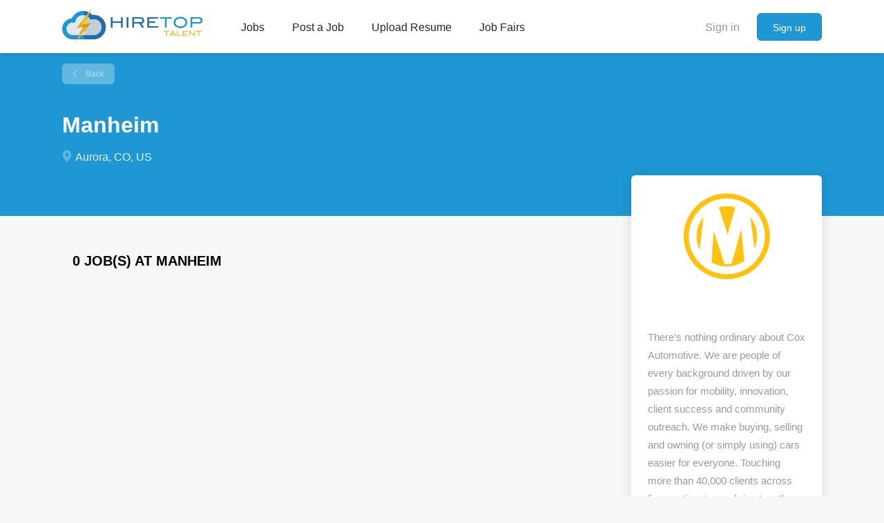

--- FILE ---
content_type: text/html;charset=utf-8
request_url: https://hiretoptalent.com/company/292/manheim/
body_size: 4530
content:
<!DOCTYPE html>
<html lang="en">
<head>
    <meta charset="utf-8">
    <meta http-equiv="X-UA-Compatible" content="IE=edge">
    <meta name="viewport" content="width=device-width, initial-scale=1">
    <!-- The above 3 meta tags *must* come first in the head; any other head content must come *after* these tags -->

    <meta name="keywords" content="">
    <meta name="description" content="Jobs at Manheim on Hire Top Talent">
    <meta name="viewport" content="width=device-width, height=device-height,
                                   initial-scale=1.0, maximum-scale=1.0,
                                   target-densityDpi=device-dpi">
    <link rel="alternate" type="application/rss+xml" title="Jobs" href="https://hiretoptalent.com/rss/">

    <title>Jobs at Manheim | Hire Top Talent</title>

    <link href="https://hiretoptalent.com/templates/Bootstrap/assets/third-party/jquery-ui.css" rel="stylesheet">
    <link href="https://hiretoptalent.com/templates/Bootstrap/vendor/twbs/bootstrap/dist/css/bootstrap.min.css" rel="stylesheet">

    <link href="https://hiretoptalent.com/templates/Bootstrap/assets/style/styles.css?v=" rel="stylesheet">

    <link rel="icon" href="https://hiretoptalent.com/templates/Bootstrap/assets/images/favicon.ico" type="image/x-icon" />
    <style type="text/css"></style>
    
</head>
<body>
    <nav class="navbar navbar-default">
	<div class="container container-fluid">
		<div class="logo navbar-header">
			<a class="logo__text navbar-brand" href="https://hiretoptalent.com">
				<img src="https://hiretoptalent.com/templates/Bootstrap/assets/images/Hire-Top-Talent-Logo.png" />
			</a>
		</div>
		<div class="burger-button__wrapper burger-button__wrapper__js visible-sm visible-xs"
			 data-target="#navbar-collapse" data-toggle="collapse">
			<div class="burger-button"></div>
		</div>
		<div class="collapse navbar-collapse" id="navbar-collapse">
			<div class="visible-sm visible-xs">
													<ul class="nav navbar-nav navbar-left">
            <li class="navbar__item ">
            <a class="navbar__link" href="https://hiretoptalent.com/jobs/"><span>Jobs</span></a>
                    </li>
            <li class="navbar__item ">
            <a class="navbar__link" href="https://hiretoptalent.com/add-listing/?listing_type_id=Job"><span>Post a Job</span></a>
                    </li>
            <li class="navbar__item ">
            <a class="navbar__link" href="https://www.hiretoptalent.com/add-listing/?listing_type_id=Resume"><span>Upload Resume</span></a>
                    </li>
            <li class="navbar__item ">
            <a class="navbar__link" href="https://www.besthirecareerfairs.com/job-fairs/"><span>Job Fairs</span></a>
                    </li>
    </ul>


				
			</div>
			<ul class="nav navbar-nav navbar-right">
									<li class="navbar__item navbar__item ">
						<a class="navbar__link navbar__login" href="https://hiretoptalent.com/login/">Sign in</a>
					</li>
					<li class="navbar__item navbar__item__filled"><a class="navbar__link  btn__blue" href="https://hiretoptalent.com/registration/">Sign up</a></li>
							</ul>
			<div class="visible-md visible-lg">
									<ul class="nav navbar-nav navbar-left">
            <li class="navbar__item ">
            <a class="navbar__link" href="https://hiretoptalent.com/jobs/"><span>Jobs</span></a>
                    </li>
            <li class="navbar__item ">
            <a class="navbar__link" href="https://hiretoptalent.com/add-listing/?listing_type_id=Job"><span>Post a Job</span></a>
                    </li>
            <li class="navbar__item ">
            <a class="navbar__link" href="https://www.hiretoptalent.com/add-listing/?listing_type_id=Resume"><span>Upload Resume</span></a>
                    </li>
            <li class="navbar__item ">
            <a class="navbar__link" href="https://www.besthirecareerfairs.com/job-fairs/"><span>Job Fairs</span></a>
                    </li>
    </ul>


				
			</div>
		</div>
	</div>
</nav>
    				
    <div class="page-row page-row-expanded">
        <div class="display-item">
            


				

<div class="details-header">
    <div class="container">
        <div class="results">
            <a href="javascript:history.go(-1)"
               class="btn__back">
                Back
            </a>
        </div>
        <h1 class="details-header__title">Manheim</h1>
        <ul class="listing-item__info">
                            <li class="listing-item__info--item listing-item__info--item-location">
                    Aurora, CO, US
                </li>
                                </ul>
    </div>
</div>

<div class="container details-body details-body__company-profile">
    <div class="row">
        	<div class="sidebar col-xs-10 profile col-xs-offset-1 col-sm-offset-0 pull-right">
		<div class="sidebar__content">
							<div class="text-center profile__image">
					<img class="profile__img profile__img-company" src="https://hiretoptalent.com/files/pictures/manheim.png" alt="" />
				</div>
						<div class="profile__info">
				<div class="profile__info__description content-text"><p></p><p> </p>
<p>There’s nothing ordinary about Cox Automotive. We are people of every background driven by our passion for mobility, innovation, client success and community outreach. We make buying, selling and owning (or simply using) cars easier for everyone. Touching more than 40,000 clients across five continents, we bring together the best brands and the best teams to propel the automotive industry forward. Some of those team members work for our iconic consumer brands like Autotrader and Kelley Blue Book, while others are creating the future of automotive at industry-facing brands like Dealer.com, Manheim and vAuto.</p><p></p>
<p> </p></div>
			</div>
		</div>
			</div>

        <div class="col-xs-12 details-body__left companies-jobs-list">
            <div class="search-results__top clearfix">
                <h3 class="search-results__title">
                                                            0 job(s) at Manheim
                </h3>
            </div>
                    </div>
    </div>
</div>
	


            <div id="apply-modal" class="modal fade">
                <div class="modal-dialog">
                    <div class="modal-content">
                        <div class="modal-header">
                            <button type="button" class="close" data-dismiss="modal" aria-hidden="true"></button>
                            <h4 class="modal-title">Modal Window</h4>
                        </div>
                        <div class="modal-body">

                        </div>
                    </div>
                </div>
            </div>
        </div>
    </div>
    <div class="page-row hidden-print">
	
	<footer class="footer">
		<div class="container">
						<div>
<div>
<ul>
<li><a class="footer-nav__link" href="https://hiretoptalent.com/">Home</a></li>
<li><a class="footer-nav__link" href="https://hiretoptalent.com/contact/">Contact</a></li>
<li><a class="footer-nav__link" href="https://hiretoptalent.com/about/">About Us </a></li>
<li><a class="footer-nav__link" href="https://hiretoptalent.com/terms-of-use/">Terms &amp; Conditions</a></li>
</ul>
</div>
<div>
<ul>
<li>Employer</li>
<li><a class="footer-nav__link" href="https://hiretoptalent.com/add-listing/?listing_type_id=Job">Post a Job</a></li>
<li><a class="footer-nav__link" href="https://hiretoptalent.com/login/">Sign in</a></li>
</ul>
</div>
<div>
<ul>
<li>Job Seeker</li>
<li><a class="footer-nav__link" href="https://hiretoptalent.com/jobs/">Find Jobs</a></li>
<li><a class="footer-nav__link" href="https://hiretoptalent.com/add-listing/?listing_type_id=Resume">Create Resume</a></li>
<li><a class="footer-nav__link" href="https://hiretoptalent.com/login/">Sign in</a></li>
</ul>
</div>
<div>
<ul>
<li><a class="footer-nav__link footer-nav__link-social footer-nav__link-facebook">Facebook</a></li>
<li><a class="footer-nav__link footer-nav__link-social footer-nav__link-twitter" href="#">Twitter</a></li>
<li><a class="footer-nav__link footer-nav__link-social footer-nav__link-plus" href="#">Google Plus</a></li>
<li><a class="footer-nav__link footer-nav__link-social footer-nav__link-in" href="#">LinkedIn</a></li>
</ul>
</div>
</div>
<div>&copy; 2008-2026 Powered by <a title="Creative Digital Group America's #1 SEO Marketing Agency" href="https://www.creativedigitalgroup.com" target="_blank">Creative Digital Group</a></div>
		</div>
	</footer>
	</div>

    <!-- jQuery (necessary for Bootstrap's JavaScript plugins) -->
    <script src="https://hiretoptalent.com/templates/Bootstrap/assets/third-party/jquery.min.js"></script>
    <!-- Include all compiled plugins (below), or include individual files as needed -->
    <script src="https://hiretoptalent.com/templates/Bootstrap/vendor/twbs/bootstrap/dist/js/bootstrap.min.js"></script>

    <script src="https://hiretoptalent.com/templates/Bootstrap/assets/third-party/jquery-ui.min.js"></script>

    <script language="JavaScript" type="text/javascript" src="https://hiretoptalent.com/templates/_system/common_js/main.js"></script>
    <script language="JavaScript" type="text/javascript" src="https://hiretoptalent.com/templates/Bootstrap/assets/third-party/jquery.form.min.js"></script>
    <script language="JavaScript" type="text/javascript" src="https://hiretoptalent.com/system/ext/jquery/jquery.validate.min.js"></script>
    <script language="JavaScript" type="text/javascript" src="https://hiretoptalent.com/templates/Bootstrap/common_js/autoupload_functions.js"></script>
    <link rel="Stylesheet" type="text/css" href="https://hiretoptalent.com/system/ext/jquery/css/jquery.multiselect.css" />
    <script language="JavaScript" type="text/javascript" src="https://hiretoptalent.com/system/ext/jquery/multilist/jquery.multiselect.min.js"></script>
    <script language="JavaScript" type="text/javascript" src="https://hiretoptalent.com/templates/Bootstrap/common_js/multilist_functions.js"></script>
    <script>
        document.addEventListener("touchstart", function() { }, false);

        var langSettings = {
            thousands_separator : ',',
            decimal_separator : '.',
            decimals : '2',
            currencySign: '$',
            showCurrencySign: 1,
            currencySignLocation: '0',
            rightToLeft: 0
        };
    </script>
    <script language="JavaScript" type="text/javascript" src="https://hiretoptalent.com/templates/_system/common_js/floatnumbers_functions.js"></script>

    <script language="javascript" type="text/javascript">

        // Set global javascript value for page
        window.SJB_GlobalSiteUrl = 'https://hiretoptalent.com';
        window.SJB_UserSiteUrl   = 'https://hiretoptalent.com';

        $("#apply-modal")
                .on('show.bs.modal', function(event){
                    var button = $(event.relatedTarget);
                    var titleData = button.data('title');
                    $(this).find('.modal-title').text(titleData);
                    if (button.data('applied')) {
                        $(this).find('.modal-body').html('<p class="alert alert-danger">You already applied to this job</p>');
                    } else {
                        $(this).find('.modal-body').load(button.data('href'), function() {
                            $(this).find('.form-control').focus().select()
                        });
                    }
                })
                .on('shown.bs.modal', function(){
                    $(this).find('.form-control').first().focus().select();
                });

        $('.toggle--refine-search').on('click', function(e) {
            e.preventDefault();
            $(this).toggleClass('collapsed');
            $('.refine-search__wrapper').toggleClass('show');
            $(document).mouseup(function (e) {
                var container = $(".refine-search");
                if (!container.is(e.target) && container.has(e.target).length === 0) {
                    $('.toggle--refine-search').removeClass('collapsed');
                    $('.refine-search__wrapper').removeClass('show');
                }
            });
        });

        $('#apply-modal').on('click', '.email-frequency__btn-js', function(){
            $('.email-frequency__btn-js').each(function(){
                $(this).removeClass('active');
            });
            $(this).addClass('active');
        })
    </script>

     
    <script>
        function initService() {
            var input = /** @type  */($('.form-control__google-location'));
            var options = {
                componentRestrictions: {
                                            country: 'US'
                                    }
            };

            for(var i=0; i<input.length; i++){
                new google.maps.places.Autocomplete(input[i], options);
            }

        }

        $('#ajax-refine-search').on('click', '.refine-search__item-radius', function(e) {
            e.preventDefault();
            var radiusValue = $(this).data('value');

            $('.hidden-radius').each(function() {
                $(this).val(radiusValue);
            });

            $('#refine-block-radius .dropdown-toggle').text($(this).data('value') + ' miles');
            $('.quick-search__wrapper').find('form').submit();
        });

        $('#GooglePlace').keydown(function (e) {
            if (e.which == 13 && $('.pac-container:visible').length) {
                return false;
            }
        });
    </script>
 
    <script>
        $(document).on('ready', function() {
            var website = $('.listing-item__info--item-website a');
            var href = website.attr('href');
            if (href && !href.match(/^http([s]?):\/\/.*/)) {
                website.attr('href', 'http://' + href);
            }
        });
    </script>
 
	<script>
		var listingPerPage = 20;
		var listingNumber = '';
		$(document).ready(function() {
			// refine search
			var ajaxUrl = "https://hiretoptalent.com/ajax/";
			var ajaxParams = {
				'action': 'get_refine_search_block',
				'listing_type[equal]': 'Job',
				'searchId': '1769759069.3451',
				'showRefineFields': 0 > 0
			};

			$.get(ajaxUrl, ajaxParams, function (data) {
				if (data.length > 0) {
					$('.current-search').remove();
					$('#ajax-refine-search').find('.refine-search__wrapper .refine-search__block').remove();
					$('#ajax-refine-search').find('.refine-search__wrapper').append(data);
					$('.refine-search__wrapper').removeClass('loading');

					$('.refine-search__item-radius.active').removeClass('active');
					var miles = $('.form-group__input input[type="hidden"]').val();
					$('#refine-block-radius .dropdown-toggle').text(miles + ' miles');
				}
			});

			if (listingNumber != '' && listingNumber < listingPerPage) {
				$('.load-more').trigger('click');
			}
		});


		$('.load-more').click(function() {
			var self = $(this);
			self.addClass('loading');
			if (self.data('backfilling')) {
				var page = self.data('backfilling-page');
				self.data('backfilling-page', parseInt(page) + 1);

				// request to listings providers
				var ajaxUrl = "https://hiretoptalent.com/ajax/";
				var ajaxParams = {
					'action' : 'request_for_listings',
					'searchId' : '1769759069.3451',
					'page' : page
				};

				$.get(ajaxUrl, ajaxParams, function(data) {
					if (data.length > 0) {
						$('.no-listings-found').hide();
					} else {
						self.prop('disabled', true);
						$('.no-listings-found').removeClass('hidden');
					}
					self.before(data);
					if ($('.listing_item__backfilling').length < listingPerPage) {
						self.hide();
					}
					self.removeClass('loading');
				});
				return;
			}

			$.get('?searchId=1769759069.3451&action=search&page=' + self.data('page'), function(data) {
				var listings = $(data).find('.listing-item');
				self.removeClass('loading');
				if (listings.length) {
					$('.listing-item').last().after(listings);
					self.data('page', parseInt(self.data('page')) + 1);
				}
				if (listings.length !== listingPerPage) {
					if ('') {
						self.data('backfilling', true);
						$('.load-more').click();
					} else {
						self.hide();
					}
				}
			});
		});
	</script>
 
    <script>
        $('.navbar__link').on('click', function(e) {
            if ($(this).attr('href') == '' || $(this).attr('href') == 'http://' ||
                    $(this).attr('href') == 'https://' || $(this).attr('href') == '#') {
                e.preventDefault();
            }
        });

        $('.dropdown > a').on('touchstart', function (e) {
            var link = $(this);
            if (link.hasClass('hover')) {
                return true;
            } else {
                link.addClass('hover');
                $('.dropdown > a').not(this).removeClass('hover');
                e.preventDefault();
                return false;
            }
        });

        $(document).on('click', function (e) {
            var dropdown = $('.navbar__link.hover').closest('.navbar__item');

            if (!dropdown.is(e.target) && dropdown.has(e.target).length === 0) {
                dropdown.find('.navbar__link.hover').removeClass('hover');
            }
        });
    </script>

</body>
</html>
